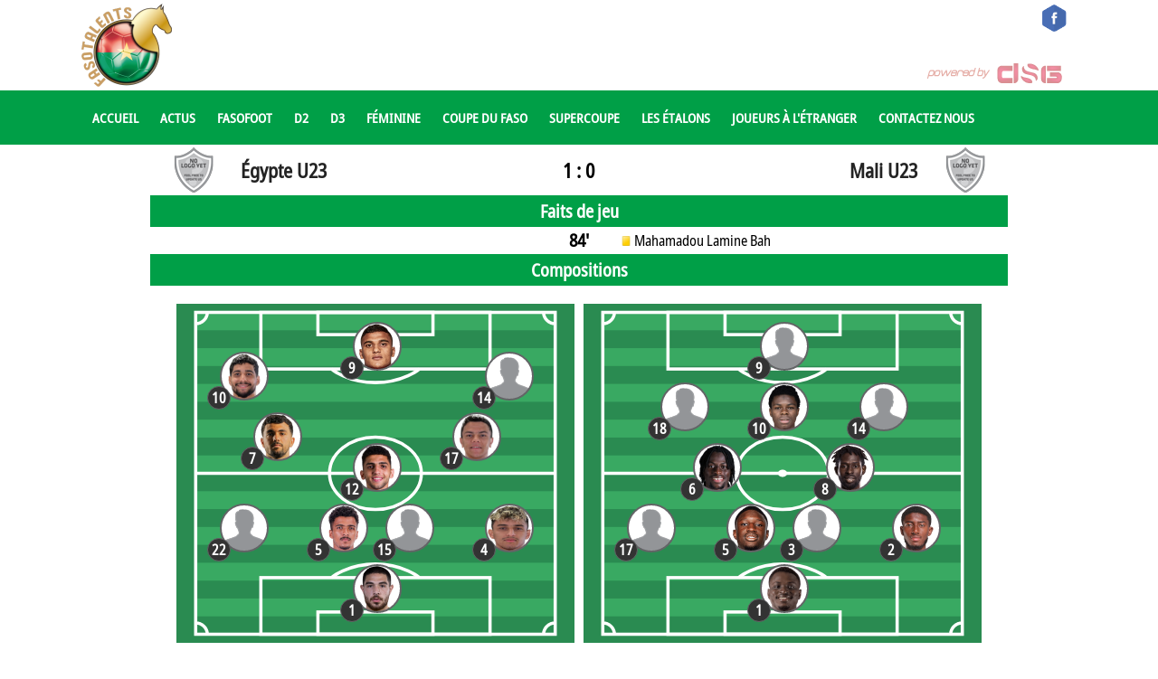

--- FILE ---
content_type: text/html;charset=utf-8;
request_url: https://www.fasotalents.com/match/2023-06-28/egypt-u23-vs-mali-u23/3012226/
body_size: 63295
content:
<!-- Global site tag (gtag.js) - Google Analytics -->
<script async src="https://www.googletagmanager.com/gtag/js?id=UA-133574762-1"></script>
<script>
  window.dataLayer = window.dataLayer || [];
  function gtag(){dataLayer.push(arguments);}
  gtag('js', new Date());

  gtag('config', 'UA-133574762-1');
</script>
<title>Fasotalents</title>
<meta name="description" content="">
<!--<meta http-equiv="refresh" content="45">-->
<meta name="viewport" content="width=device-width, initial-scale=1">
<link rel="shortcut icon" href="https://fasotalents.com/favicon.ico" />
<link rel="stylesheet" type="text/css" href="https://www.dsg-widgets.com/wl/css/gsa_main.css" />
<link rel="stylesheet" type="text/css" href="https://www.dsg-widgets.com/wl/css/main.css" />
<link rel="stylesheet" type="text/css" href="https://www.dsg-widgets.com/wl/css/gsa.css" />
<script type="text/javascript" src="https://www.dsg-widgets.com/wl/js/main.js"></script>
<script>
$(function() {
	$('.team_header').on('click', function() {
		var target = $(this).attr('id');
		if (target == 'lineup_b_header') {
			$('.lineup_row_a').hide();
			$('.lineup_row_b').show();
			$('.subs_row_a').hide();
			$('.subs_row_b').show();
			$('#lineup_a_header_name').css('font-weight','normal');
			$('#lineup_b_header_name').css('font-weight','bold');
		}
		else {
			$('.lineup_row_b').hide();
			$('.lineup_row_a').show();	
			$('.subs_row_b').hide();
			$('.subs_row_a').show();	
			$('#lineup_a_header_name').css('font-weight','bold');
			$('#lineup_b_header_name').css('font-weight','normal');			
		}
	});
	$('.formation_header').on('click', function() {
		var target = $(this).attr('id');
		if (target == 'formation_b_header') {
			$('#formation_a').hide();
			$('#formation_b').show();
			$('.lineup_row_a').hide();
			$('.lineup_row_b').show();
			$('.subs_row_a').hide();
			$('.subs_row_b').show();
			$('#lineup_a_header_name').css('font-weight','normal');
			$('#lineup_b_header_name').css('font-weight','bold');
		}
		else {
			$('#formation_a').show();
			$('#formation_b').hide();
			$('.lineup_row_b').hide();
			$('.lineup_row_a').show();	
			$('.subs_row_b').hide();
			$('.subs_row_a').show();			
			$('#lineup_a_header_name').css('font-weight','bold');
			$('#lineup_b_header_name').css('font-weight','normal');			
		}
	});
	$(window).resize(function() {
		if ($(window).width() > 916) {
			$('#formation_a,#formation_b').css('display','flex');			
		}
		else if ($(window).width() < 917) {
			$('#formation_b').css('display','none');			
		}
	});
	$('.team_sub_header').on('click', function() {
		var target = $(this).attr('id');
		if (target == 'subs_b_header') {
			$('.subs_row_a').hide();
			$('.subs_row_b').show();
			$('#subs_a_header_name').css('font-weight','normal');
			$('#subs_b_header_name').css('font-weight','bold');
		}
		else {
			$('.subs_row_b').hide();
			$('.subs_row_a').show();	
			$('#subs_a_header_name').css('font-weight','bold');
			$('#subs_b_header_name').css('font-weight','normal');			
		}
	});
	$('#event_show').on('click', function() {
		if ($('.stat_hide').hasClass('displayed')) {
			$('.stat_hide').css('display','none');
			$('.stat_hide').removeClass('displayed');
			$('#event_show').text('Show All');
		}
		else {
			$('.stat_hide').css('display','flex');
			$('.stat_hide').addClass('displayed');			
			$('#event_show').text('Hide');
		}
	});
	$('#event_show_resp').on('click', function() {
		if ($('.stat_hide_resp').hasClass('displayed')) {
			$('.stat_hide_resp').css('display','none');
			$('.stat_hide_resp').removeClass('displayed');
			$('#event_show_resp').text('Show All');
		}
		else {
			$('.stat_hide_resp').css('display','flex');
			$('.stat_hide_resp').addClass('displayed');			
			$('#event_show_resp').text('Hide');
		}
	});
	$(window).resize(function() {
		if ($(window).width() < 501) {
			$('.timeline_row').css('display','none');			
			$('.timeline_row_v2').css('display','block');
			if ($('.stat_hide_resp').hasClass('displayed')) { $('.stat_hide_resp').css('display','flex'); } else { $('.stat_hide_resp').css('display','none'); }
		}
		else {
			$('.timeline_row').css('display','block');
			if ($('.stat_hide').hasClass('displayed')) { $('.stat_hide').css('display','flex'); } else { $('.stat_hide').css('display','none'); }	
			$('.timeline_row_v2').css('display','none');
		}
		
	});
	
});
</script>
<style>
#match_header {
	width: 100%;
	height: 56px;
	line-height: 56px;
	color: black;
	font-weight: bold;
	font-size: 24px;
}
#match_header_logo_a, #match_header_logo_b {
	display: inline-block;
	width: 10%;
	height: 56px;
	line-height: 56px;
	background-position:center;
	background-repeat:no-repeat;	
	float: left;
}
#match_header_team_a, #match_header_team_b {
	display: inline-block;
	width: 30%;
	height: 56px;
	line-height: 56px;
	float: left;
	//color: white;
}
#match_header_team_a { padding-left: 5px; font-size: 22px; }
#match_header_team_b { padding-right: 5px; text-align: right; font-size: 22px; }
#match_header_result {
	display: inline-block;
	width: 20%;
	height: 56px;
	line-height: 56px;
	float: left;
	text-align: center;
	font-size: 22px;
}
@media screen AND (min-width: 801px) {
	.header_name_full { display: inline; } 
	.header_name_short { display: none; } 
}
@media screen AND (max-width: 800px) {
	.header_name_full { display: none; } 
	.header_name_short { display: inline; } 
	#match_header_logo_a, #match_header_logo_b { background-size: contain; }
}
@media screen AND (max-width: 500px) {
	.header_name_short { font-size: 3.5vw; }
	#match_header div#match_header_result { font-size: 4vw; }
}
.bas_scores {
	display: inline-block;
	text-align: center;
}

</style>

<style>
@font-face {
	font-family: 'notosans';
	src: url('https://dsg-images.com/fonts/NotoSans-Condensed.ttf');
}
*, .box .newsbox .teaser.list h2 {
	font-family: 'notosans' !important;
}
@font-face {
  font-family: 'fontello';
  src: url('//www.fasotalents.com/fontello.woff') format('woff');
  font-weight: normal;
  font-style: normal;
}
i {
	font-family: 'fontello';
}
body nav .inner_full .logo img { 
	   overflow: hidden;
    height: 60px;
}
body header .inner_full .logo img {
	width: 100px;
	height: 100px;
}
@media screen AND (max-width: 640px) {
	body header .inner_full .logo img {
		width: 50px;
		height: 50px;
		margin-top: 5px;
	}
}
nav li a {
	font-weight:bold;
}

.content:not(.meldung) table thead tr, 
.content:not(.meldung) table tbody .th, 
.box table th,
.box .topplayer .heading, .box .topstats .heading {
	background: #ef2729;
}
.aufmacher.spielerprofil .inner_full .player_container .player_band .number {
	color: #ef2729; 
}

@media screen AND (max-width: 960px) {
	nav .inner_full > ul > li > a {
		font-size: 15px;
	}
}
@media screen AND (max-width: 880px) {
	nav .inner_full > ul > li > a {
		font-size: 13px;
	}
}
@media screen AND (max-width: 760px) {
	nav .inner_full > ul > li > a {
		font-size: 11px;
	}
}
@media screen AND (max-width: 640px) {
	nav { position: sticky;	}
	.main.fixed, .main { padding-top: 0; }
}
nav .inner_full > ul > li {
	font-size: 15px;
}

nav,
footer,
.gsa_subheader_2,
.wl_subheader,
nav .grid > div > ul,
.content.meldung .social-bar,
.contentnav > li.active,
.box > h3, .content > h3, .box > .h3-heading, .content > .h3-heading, .box .vs .h3-heading, .content .vs .h3-heading {
	background: #009f47 !important;
}
.contentnav > li.active a {
	color: white !important;
}
nav .inner_full > ul > li .subnav {
	background: #009f47 !important;
	opacity: 0.95;
}
.contentnav {
	    border-bottom: 4px solid #009f47;
}
.box .newsbox .teaser.large h2,
.aufmacher .inner_full .current .heading  {
	background-color: #009f47 !important;
	opacity: 0.85;
}
nav .inner_full > ul > li > a:hover {
	color: #ef2729;
}
nav .inner_full > ul > li .subnav > ul > li a {
  color: white;
  text-decoration: none;
  display: block;
}
nav .inner_full > ul > li .subnav > ul > li a.active,
nav .inner_full > ul > li .subnav > ul > li a:hover {
  color: #ef2729;
}
.box .arrownav .smalltitle, 
.content .arrownav .smalltitle,
.box table th a, .box table td a {
	color: #000000;
}
</style>
<header style="padding-top: 0;">
<div class="grid">
<div class="inner_full">
<a href="//www.fasotalents.com" class="logo"><img src="//www.fasotalents.com/fasotalents.png" alt="DSG"/></a>

<div class="meta" style="position:absolute;right:10;">
<ul>
<li style="width:30px;"><a target="_blank" href="https://www.facebook.com/fasotalents/" style="margin-left: 0;"><img src="https://www.dsg-images.com/icons/facebook2.png" style="width:30px;height:30px;margin-top: 5px;"/></a></li>
</ul>
</div>
<div class="teams">
<div class="scrollcontent" style="margin-top: 20px;">
<div class="tpaging prev">
<i class="ico-arrow-full-le"></i>
</div>
<div class="tpaging next">
<i class="ico-arrow-full-ri"></i>
</div>

<ul></ul></div></div><div style="color: #ef2729;;font-weight:bold;font-size:24px;position:absolute;left:134px;top:55px;margin-top:5px;"></div><span class="poweredbydsg" style="margin-top:70px;margin-right:15px;"><a href="//datasportsgroup.com" target="_blank"><img src="//www.dsg-images.com/powered.png" alt="Data Sports Group Logo" title="powerd by Data Sports Group" /></a></span></div></div></header><div style="clear:both"></div><nav>
<div class="grid">
<div class="inner_full">
<a class="togglemenu" href="#"><i class="ico-toggle-menu"></i></a>
<ul style="overflow:hidden;">
<li class="hasChildren"><a href="//www.fasotalents.com/">Accueil</a></li><li class="hasChildren"><a href="//www.fasotalents.com/news-archive/">Actus</a></li><li class="hasChildren"><a href="//www.fasotalents.com/schedule/fasofoot-ligue-1-2025-2026/regular-season/132795/">Fasofoot</a></li><li class="hasChildren"><a href="//www.fasotalents.com/schedule/championnat-national-ligue-2-2025-2026/regular-season/132796/">D2</a></li><li class="hasChildren"><a href="//www.fasotalents.com/schedule/championnat-national-troisieme-division-2024-2025/ligue-des-hauts-bassins/120848/">D3</a></li><li class="hasChildren">
<a data-page-id="13">Féminine</a>
<div class="subnav">
<ul>

<li class="hasChildren" style="width: 300px;"><a href="//www.fasotalents.com/schedule/championnat-national-feminin-ligue-1-2025-2026/regular-season/135311/">Championnat National D1 Féminin</a></li><li class="hasChildren" style="width: 300px;"><a href="//www.fasotalents.com/schedule/championnat-national-feminin-ligue-2-2025-2026/regular-season/141117/">Championnat National D2 Féminin</a></li><li><a href="//www.fasotalents.com/competition/coupe-du-faso-feminine-2025/75655/">Coupe du Faso Féminine</a></li><li><a href="//www.fasotalents.com/competition/supercoupe-feminine-2023/68052/">Supercoupe Féminine</a></li></ul>
</div>
</li>
<li><a href="//www.fasotalents.com/competition/coupe-du-faso-2026/78053/">Coupe du Faso</a></li><li><a href="//www.fasotalents.com/competition/super-coupe-ajsb-2025/77396/">Supercoupe</a></li><li class="hasChildren">
<a data-page-id="13">Les Étalons</a>
<div class="subnav">
<ul>

<li><a href="//www.fasotalents.com/team/burkina-faso/1962/">Les Étalons</a></li><li><a href="//www.fasotalents.com/team/burkina-faso-u23/24196/">Les Étalons U23</a></li><li><a href="//www.fasotalents.com/team/burkina-faso-u20/24906/">Les Étalons U20</a></li><li><a href="//www.fasotalents.com/team/burkina-faso-u17/25617/">Les Étalons U17</a></li><li><a href="//www.fasotalents.com/team/burkina-faso/52035/">Les Étalons dames</a></li></ul>
</div>
</li>
<li class="hasChildren"><a href="//www.fasotalents.com/players-abroad/">Joueurs à l'étranger</a></li><li class="hasChildren"><a href="//www.fasotalents.com/contact-us/">Contactez nous</a></li></ul>
</div>
</div>
</nav><div id="body"><div id="match_header"><div id="match_header_logo_a" style="background-image:url('https://www.dsg-images.com/clubs/50x50/24206.png');" title="Club logo of Égypte U23" alt="Club logo of Égypte U23"></div><a href="http://www.fasotalents.com/team/egypt-u23/24206/"><b><div id="match_header_team_a"><span class="header_name_full">Égypte U23</span><span class="header_name_short">Égypte</span></div></b></a><div id="match_header_result" style="">1 : 0 </div><a href="http://www.fasotalents.com/team/mali-u23/24221/"><b><div id="match_header_team_b"><span class="header_name_full">Mali U23</span><span class="header_name_short">Mali U23</span></div></b></a><div id="match_header_logo_b" style="background-image:url('https://www.dsg-images.com/clubs/50x50/24221.png');" title="Club logo of Mali U23" alt="Club logo of Mali U23"></div></div><meta name="viewport" content="width=device-width, initial-scale=1">
<style>
.timeline_row, .timeline_row_v2{
	width: 100%;
	height: 30px;
	line-height: 30px;
    font-size: 16px;
}
.timeline_team_a {
	display: inline-block;
	width: 45%;
	min-height: 30px;
	line-height: 30px;
	background-size: contain;
	background-position:center;
	background-repeat:no-repeat;	
	float: left;
	text-align: right;
}
.timeline_team_b {
	display: inline-block;
	width: 45%;
	min-height: 30px;
	line-height: 30px;
	background-size: contain;
	background-position:center;
	background-repeat:no-repeat;	
	float: left;
	text-align: left;
}
.timeline_time {
	display: inline-block;
	width: 10%;
	min-height: 30px;
	line-height: 30px;
	float: left;
	text-align: center;
	font-weight: bold;
	font-size: 20px;
}
.timeline_etype {
	display: inline-block;
	width: 5%;
	min-height: 30px;
	line-height: 30px;
	float: left;
	text-align: center;
}

@media screen AND (min-width: 621px) {
	.d_v1 { display: inline; }
	.d_v2 { display: none; }
}
@media screen AND (max-width: 620px) { 
	.d_v1 { display: none; }
	.d_v2 { display: inline; }
	.team_a_1 {
		display: inline-block;
		width: 90%;
	}
	.team_b_1 {
		display: inline-block;
		width: 90%;
	}
	.team_a_2 {
		display: inline-block;
		width: 90%;
		float:right;
	}
	.team_b_2 {
		display: inline-block;
		width: 90%;
		float:left;
	}
}
@media screen AND (min-width: 501px) {
	.timeline_row { display:block; }
	.timeline_row_v2 { display:none; }
}
@media screen AND (max-width: 500px) {
	.timeline_row { display:none; }
	.timeline_row_v2 { display:block; }
	.text_span_1, .text_span_2, .text_span_3 { display: inline-block; float:left;width: 90%; }
}
.timeline_team_logo {
	display: inline-block;
	width: 10%;
	height: 25px;
	line-height: 25px;
	background-size: contain;
	background-position:center;
	background-repeat:no-repeat;	
	float: left;
	margin-top: 2.5px;
}
.timeline_team {
	display: inline-block;
	width: 75%;
	min-height: 30px;
	line-height: 30px;	
	float: left;
	text-align: left;
}
.timeline_time_v2 {
	display: inline-block;
	width: 15%;
	min-height: 30px;
	line-height: 30px;
	float: left;
	text-align: center;
	font-weight: bold;
}
.text_span_1 img, .text_span_2 img, .text_span_3 img { margin-right: 5px; }
.goaltypephrase {
	font-size: 13px;
	font-style: italic;
	padding: 0px 3px;
}
</style>
<div class="timeline_header gsa_subheader_2">Faits de jeu</div><div class="timeline_row"><div class="timeline_team_a"><span class="d_v1"> </span><span class="d_v2"> </span></div><div class="timeline_time">84'</div><div class="timeline_team_b"><span class="team_b_1"><img src="https://www.dsg-images.com/icons/events/yellow.png" title="Yellow Card icon (Soccer)" alt="Yellow Card icon (Soccer)"  style=""/> Mahamadou Lamine Bah</span> </div></div><div style="clear:both;"></div><meta name="viewport" content="width=device-width, initial-scale=1">
<script async src="https://analytics.eu.umami.is/script.js" data-website-id="c6187caf-1105-4831-8317-1afa6eba6ef2"></script>

<style>
.lineup_a {
	display: inline-block;
	width: 50%;	
	box-sizing: border-box;
	float: left;
}
.lineup_b {
	display: inline-block;
	width: 50%;
	box-sizing: border-box;
	//float: left;
	float: right;
}
.lineup_row {
	width: 100%;
	height: 40px;
	line-height: 40px;
	float: left;
	display : flex;
	align-items : center;
    font-size: 16px;
}
.lineup_row_shirt {
	width: 10%;
	display: inline-block;
	height: 35px;
	line-height: 35px;
	float: left;
	box-sizing: border-box;
	text-align: center;
	font-weight: bold;
	font-size: 19px;
}
.lineup_row_img {
	width: 15%;
	max-width:40px;
	display: inline-block;
	height: 40px;
	line-height: 40px;
	float: left;
	padding-left:5px;
}
.lineup_row_img img {
	width: 35px;
	height: 35px;
	float: left;
}
.lineup_row_name {
	width: 75%;
	display: inline-block;
	height: 35px;
	line-height: 35px;
	float: left;
	box-sizing: border-box;
	padding-left: 3px;
}
.team_header, .formation_header {
	width: 50%;
	height: 40px;
	line-height: 40px;
	float: left;
	display : flex;
	align-items : center;
	background-color: #c3c5c5;
	cursor: pointer;
}

#lineup_a_header_logo {
	display: inline-block;
	width: 10%;
	height: 30px;
	line-height: 30px;
	background-size: contain;
	background-position:center;
	background-repeat:no-repeat;	
	float: left;
}
#lineup_a_header_name {
	display: inline-block;
	width: 90%;
	height: 30px;
	line-height: 30px;
	float: left;
	font-weight: bold;
	box-sizing: border-box;
	padding-left: 5px;
}
#lineup_b_header_name {
	display: inline-block;
	width: 90%;
	height: 30px;
	line-height: 30px;
	float: left;
	box-sizing: border-box;
	padding-left: 5px;
}

@media screen AND (min-width: 551px) {
	.team_header { display: none; }
}
@media screen AND (max-width: 550px) {
	.lineup_a, .lineup_b { width: 100%; }
	.lineup_row_b { display: none; }
}



#formation_a, #formation_b {
	display:inline-block;
	margin-bottom:10px;
	width:450px;
	display:flex;
	justify-content:center;
}

@media screen AND (min-width: 917px) {
	.formation_header { display: none; }
}
@media screen AND (max-width: 916px) {
	#formation_b { display: none; }
}

@media screen AND (max-width: 450px) {
	#formation_a,#formation_b,.formation_a,.formation_b { width:100%; }
}
.block_overlay {
	
	background: -moz-linear-gradient(top, rgba(0,0,0,0) 0%, rgba(255,255,255,1) 100%); /* FF3.6-15 */
	background: -webkit-linear-gradient(top, rgba(0,0,0,0) 0%,rgba(255,255,255,1) 100%); /* Chrome10-25,Safari5.1-6 */
	background: linear-gradient(to bottom, rgba(0,0,0,0) 0%,rgba(255,255,255,1) 100%); /* W3C, IE10+, FF16+, Chrome26+, Opera12+, Safari7+ */
	filter: progid:DXImageTransform.Microsoft.gradient( startColorstr='#00000000', endColorstr='#a6000000',GradientType=0 ); /* IE6-9 */
	height: 120px;
	width: 100%;
	z-index: 9999;
	position: absolute;
}


</style>
<script>
var a = $(window).width();
document.cookie = "width="+a;
</script>

<div class="lineup_header gsa_subheader_2">Compositions</div><div class="formation_a_header formation_header" id="formation_a_header"><div id="lineup_a_header_logo" style="background-image:url('//www.dsg-images.com/clubs/50x50/24206.png');" title="Club logo of Égypte U23" alt="Club logo of Égypte U23"></div><div id="lineup_a_header_name"><span class="name_full">Égypte U23</span><span class="name_short">Egypt U23</span></div></div><div class="formation_b_header formation_header"  id="formation_b_header"><div id="lineup_a_header_logo" style="background-image:url('//www.dsg-images.com/clubs/50x50/24221.png');" title="Club logo of Mali U23" alt="Club logo of Mali U23"></div><div id="lineup_b_header_name"><span class="name_full">Mali U23</span><span class="name_short">Mali U23</span></div></div><div id="formation" style="width:100%;min-height:375px;float:left;margin:20px 0px;display:flex;justify-content:center;flex-flow: wrap row;"><div id="formation_a"><span class="formation_a" style="width:440px;height:375px;background-image:url('https://dsg-images.com/pitch1.svg');background-position:center;background-repeat:no-repeat;position: relative;display:block;display:table-cell;background-size: 100% 375px;"><div style="width:54px;height:54px;right:68.5%;bottom:201px;position:absolute;display:block;-webkit-border-radius: 27px;-moz-border-radius: 27px;border-radius: 27px;text-align:center;padding-top: 14px;font-weight:bold;border:2px solid #636466;background-color: white;background-image:url('https://dsg-images.com/players/50x50/321195.png');background-position:center;background-repeat:no-repeat;"></div><div style="width:26px;height:26px;right:78%;bottom:191px;position:absolute;display:block;-webkit-border-radius: 13px;-moz-border-radius: 13px;border-radius: 13px;text-align:center;padding-top: 1px;font-weight:bold;border:1px solid #636466;background-color: #333333;color:white;">7</div><div style="width:54px;height:54px;right:76.833333333333%;bottom:268px;position:absolute;display:block;-webkit-border-radius: 27px;-moz-border-radius: 27px;border-radius: 27px;text-align:center;padding-top: 14px;font-weight:bold;border:2px solid #636466;background-color: white;background-image:url('https://dsg-images.com/players/50x50/323920.png');background-position:center;background-repeat:no-repeat;"></div><div style="width:26px;height:26px;right:86.333333333333%;bottom:258px;position:absolute;display:block;-webkit-border-radius: 13px;-moz-border-radius: 13px;border-radius: 13px;text-align:center;padding-top: 1px;font-weight:bold;border:1px solid #636466;background-color: #333333;color:white;">10</div><div style="width:54px;height:54px;right:18.5%;bottom:201px;position:absolute;display:block;-webkit-border-radius: 27px;-moz-border-radius: 27px;border-radius: 27px;text-align:center;padding-top: 14px;font-weight:bold;border:2px solid #636466;background-color: white;background-image:url('https://dsg-images.com/players/50x50/373713.png');background-position:center;background-repeat:no-repeat;"></div><div style="width:26px;height:26px;right:28%;bottom:191px;position:absolute;display:block;-webkit-border-radius: 13px;-moz-border-radius: 13px;border-radius: 13px;text-align:center;padding-top: 1px;font-weight:bold;border:1px solid #636466;background-color: #333333;color:white;">17</div><div style="width:54px;height:54px;right:10.166666666667%;bottom:100.5px;position:absolute;display:block;-webkit-border-radius: 27px;-moz-border-radius: 27px;border-radius: 27px;text-align:center;padding-top: 14px;font-weight:bold;border:2px solid #636466;background-color: white;background-image:url('https://dsg-images.com/players/50x50/374722.png');background-position:center;background-repeat:no-repeat;"></div><div style="width:26px;height:26px;right:19.666666666667%;bottom:90.5px;position:absolute;display:block;-webkit-border-radius: 13px;-moz-border-radius: 13px;border-radius: 13px;text-align:center;padding-top: 1px;font-weight:bold;border:1px solid #636466;background-color: #333333;color:white;">4</div><div style="width:54px;height:54px;right:43.5%;bottom:301.5px;position:absolute;display:block;-webkit-border-radius: 27px;-moz-border-radius: 27px;border-radius: 27px;text-align:center;padding-top: 14px;font-weight:bold;border:2px solid #636466;background-color: white;background-image:url('https://dsg-images.com/players/50x50/410111.png');background-position:center;background-repeat:no-repeat;"></div><div style="width:26px;height:26px;right:53%;bottom:291.5px;position:absolute;display:block;-webkit-border-radius: 13px;-moz-border-radius: 13px;border-radius: 13px;text-align:center;padding-top: 1px;font-weight:bold;border:1px solid #636466;background-color: #333333;color:white;">9</div><div style="width:54px;height:54px;right:76.833333333333%;bottom:100.5px;position:absolute;display:block;-webkit-border-radius: 27px;-moz-border-radius: 27px;border-radius: 27px;text-align:center;padding-top: 14px;font-weight:bold;border:2px solid #636466;background-color: white;background-image:url('https://dsg-images.com/players/50x50/411899.png');background-position:center;background-repeat:no-repeat;"></div><div style="width:26px;height:26px;right:86.333333333333%;bottom:90.5px;position:absolute;display:block;-webkit-border-radius: 13px;-moz-border-radius: 13px;border-radius: 13px;text-align:center;padding-top: 1px;font-weight:bold;border:1px solid #636466;background-color: #333333;color:white;">22</div><div style="width:54px;height:54px;right:51.833333333333%;bottom:100.5px;position:absolute;display:block;-webkit-border-radius: 27px;-moz-border-radius: 27px;border-radius: 27px;text-align:center;padding-top: 14px;font-weight:bold;border:2px solid #636466;background-color: white;background-image:url('https://dsg-images.com/players/50x50/412835.png');background-position:center;background-repeat:no-repeat;"></div><div style="width:26px;height:26px;right:61.333333333333%;bottom:90.5px;position:absolute;display:block;-webkit-border-radius: 13px;-moz-border-radius: 13px;border-radius: 13px;text-align:center;padding-top: 1px;font-weight:bold;border:1px solid #636466;background-color: #333333;color:white;">5</div><div style="width:54px;height:54px;right:43.5%;bottom:167.5px;position:absolute;display:block;-webkit-border-radius: 27px;-moz-border-radius: 27px;border-radius: 27px;text-align:center;padding-top: 14px;font-weight:bold;border:2px solid #636466;background-color: white;background-image:url('https://dsg-images.com/players/50x50/441603.png');background-position:center;background-repeat:no-repeat;"></div><div style="width:26px;height:26px;right:53%;bottom:157.5px;position:absolute;display:block;-webkit-border-radius: 13px;-moz-border-radius: 13px;border-radius: 13px;text-align:center;padding-top: 1px;font-weight:bold;border:1px solid #636466;background-color: #333333;color:white;">12</div><div style="width:54px;height:54px;right:43.5%;bottom:33.5px;position:absolute;display:block;-webkit-border-radius: 27px;-moz-border-radius: 27px;border-radius: 27px;text-align:center;padding-top: 14px;font-weight:bold;border:2px solid #636466;background-color: white;background-image:url('https://dsg-images.com/players/50x50/505756.png');background-position:center;background-repeat:no-repeat;"></div><div style="width:26px;height:26px;right:53%;bottom:23.5px;position:absolute;display:block;-webkit-border-radius: 13px;-moz-border-radius: 13px;border-radius: 13px;text-align:center;padding-top: 1px;font-weight:bold;border:1px solid #636466;background-color: #333333;color:white;">1</div><div style="width:54px;height:54px;right:10.166666666667%;bottom:268px;position:absolute;display:block;-webkit-border-radius: 27px;-moz-border-radius: 27px;border-radius: 27px;text-align:center;padding-top: 14px;font-weight:bold;border:2px solid #636466;background-color: white;background-image:url('https://dsg-images.com/players/50x50/7749507.png');background-position:center;background-repeat:no-repeat;"></div><div style="width:26px;height:26px;right:19.666666666667%;bottom:258px;position:absolute;display:block;-webkit-border-radius: 13px;-moz-border-radius: 13px;border-radius: 13px;text-align:center;padding-top: 1px;font-weight:bold;border:1px solid #636466;background-color: #333333;color:white;">14</div><div style="width:54px;height:54px;right:35.166666666667%;bottom:100.5px;position:absolute;display:block;-webkit-border-radius: 27px;-moz-border-radius: 27px;border-radius: 27px;text-align:center;padding-top: 14px;font-weight:bold;border:2px solid #636466;background-color: white;background-image:url('https://dsg-images.com/players/50x50/7751627.png');background-position:center;background-repeat:no-repeat;"></div><div style="width:26px;height:26px;right:44.666666666667%;bottom:90.5px;position:absolute;display:block;-webkit-border-radius: 13px;-moz-border-radius: 13px;border-radius: 13px;text-align:center;padding-top: 1px;font-weight:bold;border:1px solid #636466;background-color: #333333;color:white;">15</div></span></div><div id="formation_b"><span class="formation_b" style="width:440px;height:375px;background-image:url('https://dsg-images.com/pitch1.svg');background-position:center;background-repeat:no-repeat;position: relative;display:block;display:table-cell;background-size: 100% 375px;"><div style="width:54px;height:54px;right:26.833333333333%;bottom:167.5px;position:absolute;display:block;-webkit-border-radius: 27px;-moz-border-radius: 27px;border-radius: 27px;text-align:center;padding-top: 14px;font-weight:bold;border:2px solid #636466;background-color: white;background-image:url('https://dsg-images.com/players/50x50/304327.png');background-position:center;background-repeat:no-repeat;"></div><div style="width:26px;height:26px;right:36.333333333333%;bottom:157.5px;position:absolute;display:block;-webkit-border-radius: 13px;-moz-border-radius: 13px;border-radius: 13px;text-align:center;padding-top: 1px;font-weight:bold;border:1px solid #636466;background-color: #333333;color:white;">8</div><div style="width:54px;height:54px;right:51.833333333333%;bottom:100.5px;position:absolute;display:block;-webkit-border-radius: 27px;-moz-border-radius: 27px;border-radius: 27px;text-align:center;padding-top: 14px;font-weight:bold;border:2px solid #636466;background-color: white;background-image:url('https://dsg-images.com/players/50x50/331132.png');background-position:center;background-repeat:no-repeat;"></div><div style="width:26px;height:26px;right:61.333333333333%;bottom:90.5px;position:absolute;display:block;-webkit-border-radius: 13px;-moz-border-radius: 13px;border-radius: 13px;text-align:center;padding-top: 1px;font-weight:bold;border:1px solid #636466;background-color: #333333;color:white;">5</div><div style="width:54px;height:54px;right:10.166666666667%;bottom:100.5px;position:absolute;display:block;-webkit-border-radius: 27px;-moz-border-radius: 27px;border-radius: 27px;text-align:center;padding-top: 14px;font-weight:bold;border:2px solid #636466;background-color: white;background-image:url('https://dsg-images.com/players/50x50/335195.png');background-position:center;background-repeat:no-repeat;"></div><div style="width:26px;height:26px;right:19.666666666667%;bottom:90.5px;position:absolute;display:block;-webkit-border-radius: 13px;-moz-border-radius: 13px;border-radius: 13px;text-align:center;padding-top: 1px;font-weight:bold;border:1px solid #636466;background-color: #333333;color:white;">2</div><div style="width:54px;height:54px;right:43.5%;bottom:234.5px;position:absolute;display:block;-webkit-border-radius: 27px;-moz-border-radius: 27px;border-radius: 27px;text-align:center;padding-top: 14px;font-weight:bold;border:2px solid #636466;background-color: white;background-image:url('https://dsg-images.com/players/50x50/417928.png');background-position:center;background-repeat:no-repeat;"></div><div style="width:26px;height:26px;right:53%;bottom:224.5px;position:absolute;display:block;-webkit-border-radius: 13px;-moz-border-radius: 13px;border-radius: 13px;text-align:center;padding-top: 1px;font-weight:bold;border:1px solid #636466;background-color: #333333;color:white;">10</div><div style="width:54px;height:54px;right:60.166666666667%;bottom:167.5px;position:absolute;display:block;-webkit-border-radius: 27px;-moz-border-radius: 27px;border-radius: 27px;text-align:center;padding-top: 14px;font-weight:bold;border:2px solid #636466;background-color: white;background-image:url('https://dsg-images.com/players/50x50/442369.png');background-position:center;background-repeat:no-repeat;"></div><div style="width:26px;height:26px;right:69.666666666667%;bottom:157.5px;position:absolute;display:block;-webkit-border-radius: 13px;-moz-border-radius: 13px;border-radius: 13px;text-align:center;padding-top: 1px;font-weight:bold;border:1px solid #636466;background-color: #333333;color:white;">6</div><div style="width:54px;height:54px;right:18.5%;bottom:234.5px;position:absolute;display:block;-webkit-border-radius: 27px;-moz-border-radius: 27px;border-radius: 27px;text-align:center;padding-top: 14px;font-weight:bold;border:2px solid #636466;background-color: white;background-image:url('https://dsg-images.com/players/50x50/454174.png');background-position:center;background-repeat:no-repeat;"></div><div style="width:26px;height:26px;right:28%;bottom:224.5px;position:absolute;display:block;-webkit-border-radius: 13px;-moz-border-radius: 13px;border-radius: 13px;text-align:center;padding-top: 1px;font-weight:bold;border:1px solid #636466;background-color: #333333;color:white;">14</div><div style="width:54px;height:54px;right:43.5%;bottom:301.5px;position:absolute;display:block;-webkit-border-radius: 27px;-moz-border-radius: 27px;border-radius: 27px;text-align:center;padding-top: 14px;font-weight:bold;border:2px solid #636466;background-color: white;background-image:url('https://dsg-images.com/players/50x50/535600.png');background-position:center;background-repeat:no-repeat;"></div><div style="width:26px;height:26px;right:53%;bottom:291.5px;position:absolute;display:block;-webkit-border-radius: 13px;-moz-border-radius: 13px;border-radius: 13px;text-align:center;padding-top: 1px;font-weight:bold;border:1px solid #636466;background-color: #333333;color:white;">9</div><div style="width:54px;height:54px;right:76.833333333333%;bottom:100.5px;position:absolute;display:block;-webkit-border-radius: 27px;-moz-border-radius: 27px;border-radius: 27px;text-align:center;padding-top: 14px;font-weight:bold;border:2px solid #636466;background-color: white;background-image:url('https://dsg-images.com/players/50x50/553019.png');background-position:center;background-repeat:no-repeat;"></div><div style="width:26px;height:26px;right:86.333333333333%;bottom:90.5px;position:absolute;display:block;-webkit-border-radius: 13px;-moz-border-radius: 13px;border-radius: 13px;text-align:center;padding-top: 1px;font-weight:bold;border:1px solid #636466;background-color: #333333;color:white;">17</div><div style="width:54px;height:54px;right:68.5%;bottom:234.5px;position:absolute;display:block;-webkit-border-radius: 27px;-moz-border-radius: 27px;border-radius: 27px;text-align:center;padding-top: 14px;font-weight:bold;border:2px solid #636466;background-color: white;background-image:url('https://dsg-images.com/players/50x50/555838.png');background-position:center;background-repeat:no-repeat;"></div><div style="width:26px;height:26px;right:78%;bottom:224.5px;position:absolute;display:block;-webkit-border-radius: 13px;-moz-border-radius: 13px;border-radius: 13px;text-align:center;padding-top: 1px;font-weight:bold;border:1px solid #636466;background-color: #333333;color:white;">18</div><div style="width:54px;height:54px;right:35.166666666667%;bottom:100.5px;position:absolute;display:block;-webkit-border-radius: 27px;-moz-border-radius: 27px;border-radius: 27px;text-align:center;padding-top: 14px;font-weight:bold;border:2px solid #636466;background-color: white;background-image:url('https://dsg-images.com/players/50x50/566585.png');background-position:center;background-repeat:no-repeat;"></div><div style="width:26px;height:26px;right:44.666666666667%;bottom:90.5px;position:absolute;display:block;-webkit-border-radius: 13px;-moz-border-radius: 13px;border-radius: 13px;text-align:center;padding-top: 1px;font-weight:bold;border:1px solid #636466;background-color: #333333;color:white;">3</div><div style="width:54px;height:54px;right:43.5%;bottom:33.5px;position:absolute;display:block;-webkit-border-radius: 27px;-moz-border-radius: 27px;border-radius: 27px;text-align:center;padding-top: 14px;font-weight:bold;border:2px solid #636466;background-color: white;background-image:url('https://dsg-images.com/players/50x50/7810374.png');background-position:center;background-repeat:no-repeat;"></div><div style="width:26px;height:26px;right:53%;bottom:23.5px;position:absolute;display:block;-webkit-border-radius: 13px;-moz-border-radius: 13px;border-radius: 13px;text-align:center;padding-top: 1px;font-weight:bold;border:1px solid #636466;background-color: #333333;color:white;">1</div></span></div></div><script>
				$(function() {
					$('.team_header').css('display', 'none');
					$('.team_sub_header').css('display', 'none');
				});
			  </script><div class="lineup_a_header team_header" id="lineup_a_header"><div id="lineup_a_header_logo" style="background-image:url('//www.dsg-images.com/clubs/50x50/24206.png');" title="Club logo of Égypte U23" alt="Club logo of Égypte U23"></div><div id="lineup_a_header_name"><span class="name_full">Égypte U23</span><span class="name_short">Egypt U23</span></div></div><div class="lineup_b_header team_header"  id="lineup_b_header"><div id="lineup_a_header_logo" style="background-image:url('//www.dsg-images.com/clubs/50x50/24221.png');" title="Club logo of Mali U23" alt="Club logo of Mali U23"></div><div id="lineup_b_header_name"><span class="name_full">Mali U23</span><span class="name_short">Mali U23</span></div></div><div class="lineup_a"><a href="https://www.fasotalents.com/people/soccer/hamza-alaa/505756/"><div class="lineup_row lineup_row_a" style=""><div class="lineup_row_shirt">1</div><div class="lineup_row_img"><img src="//dsg-images.com/players/50x50/505756.png" title="Player picture of Hamza Alaa" alt="Player picture of Hamza Alaa"/></div><div class="lineup_row_name">Hamza Alaa </div></div></a><a href="https://www.fasotalents.com/people/soccer/ahmed-eid/374722/"><div class="lineup_row lineup_row_a" style=""><div class="lineup_row_shirt">4</div><div class="lineup_row_img"><img src="//dsg-images.com/players/50x50/374722.png" title="Player picture of Ahmed Eid" alt="Player picture of Ahmed Eid"/></div><div class="lineup_row_name">Ahmed Eid </div></div></a><a href="https://www.fasotalents.com/people/soccer/hossam-abdelmegeed/412835/"><div class="lineup_row lineup_row_a" style=""><div class="lineup_row_shirt">5</div><div class="lineup_row_img"><img src="//dsg-images.com/players/50x50/412835.png" title="Player picture of Hossam Abdelmegeed" alt="Player picture of Hossam Abdelmegeed"/></div><div class="lineup_row_name">Hossam Abdelmegeed </div></div></a><a href="https://www.fasotalents.com/people/soccer/mohamed-tarek/7751627/"><div class="lineup_row lineup_row_a" style=""><div class="lineup_row_shirt">15</div><div class="lineup_row_img"><img src="//dsg-images.com/players/50x50/7751627.png" title="Player picture of Mohamed Tarek" alt="Player picture of Mohamed Tarek"/></div><div class="lineup_row_name">Mohamed Tarek </div></div></a><a href="https://www.fasotalents.com/people/soccer/hatem-sokar/411899/"><div class="lineup_row lineup_row_a" style=""><div class="lineup_row_shirt">22</div><div class="lineup_row_img"><img src="//dsg-images.com/players/50x50/411899.png" title="Player picture of Hatem Sokar" alt="Player picture of Hatem Sokar"/></div><div class="lineup_row_name">Hatem Sokar </div></div></a><a href="https://www.fasotalents.com/people/soccer/mahmoud-saber/321195/"><div class="lineup_row lineup_row_a" style=""><div class="lineup_row_shirt">7</div><div class="lineup_row_img"><img src="//dsg-images.com/players/50x50/321195.png" title="Player picture of Mahmoud Saber" alt="Player picture of Mahmoud Saber"/></div><div class="lineup_row_name">Mahmoud Saber </div></div></a><a href="https://www.fasotalents.com/people/soccer/ibrahim-adel/323920/"><div class="lineup_row lineup_row_a" style=""><div class="lineup_row_shirt">10</div><div class="lineup_row_img"><img src="//dsg-images.com/players/50x50/323920.png" title="Player picture of Ibrahim Adel" alt="Player picture of Ibrahim Adel"/></div><div class="lineup_row_name">Ibrahim Adel <img src="//www.dsg-images.com/icons/events/captain.png"></div></div></a><a href="https://www.fasotalents.com/people/soccer/ahmed-nabil-koka/441603/"><div class="lineup_row lineup_row_a" style=""><div class="lineup_row_shirt">12</div><div class="lineup_row_img"><img src="//dsg-images.com/players/50x50/441603.png" title="Player picture of Ahmed Nabil Koka" alt="Player picture of Ahmed Nabil Koka"/></div><div class="lineup_row_name">Ahmed Nabil Koka </div></div></a><a href="https://www.fasotalents.com/people/soccer/ahmed-atef/7749507/"><div class="lineup_row lineup_row_a" style=""><div class="lineup_row_shirt">14</div><div class="lineup_row_img"><img src="//dsg-images.com/players/50x50/7749507.png" title="Player picture of Ahmed Atef" alt="Player picture of Ahmed Atef"/></div><div class="lineup_row_name">Ahmed Atef </div></div></a><a href="https://www.fasotalents.com/people/soccer/mohamed-shehata/373713/"><div class="lineup_row lineup_row_a" style=""><div class="lineup_row_shirt">17</div><div class="lineup_row_img"><img src="//dsg-images.com/players/50x50/373713.png" title="Player picture of Mohamed Shehata" alt="Player picture of Mohamed Shehata"/></div><div class="lineup_row_name">Mohamed Shehata </div></div></a><a href="https://www.fasotalents.com/people/soccer/osama-faisal/410111/"><div class="lineup_row lineup_row_a" style=""><div class="lineup_row_shirt">9</div><div class="lineup_row_img"><img src="//dsg-images.com/players/50x50/410111.png" title="Player picture of Osama Faisal" alt="Player picture of Osama Faisal"/></div><div class="lineup_row_name">Osama Faisal </div></div></a></div><div class="lineup_b"><a href="//www.fasotalents.com/people/soccer/lassine-diarra/7810374/"><div class="lineup_row lineup_row_b" style=""><div class="lineup_row_shirt">1</div><div class="lineup_row_img"><img src="//dsg-images.com/players/50x50/7810374.png" title="Player picture of Lassine Diarra" alt="Player picture of Lassine Diarra"/></div><div class="lineup_row_name">Lassine Diarra </div></div></a><a href="//www.fasotalents.com/people/soccer/fode-doucoure/335195/"><div class="lineup_row lineup_row_b" style=""><div class="lineup_row_shirt">2</div><div class="lineup_row_img"><img src="//dsg-images.com/players/50x50/335195.png" title="Player picture of Fodé Doucouré" alt="Player picture of Fodé Doucouré"/></div><div class="lineup_row_name">Fodé Doucouré </div></div></a><a href="//www.fasotalents.com/people/soccer/hamidou-diallo/566585/"><div class="lineup_row lineup_row_b" style=""><div class="lineup_row_shirt">3</div><div class="lineup_row_img"><img src="//dsg-images.com/players/50x50/566585.png" title="Player picture of Hamidou Diallo" alt="Player picture of Hamidou Diallo"/></div><div class="lineup_row_name">Hamidou Diallo </div></div></a><a href="//www.fasotalents.com/people/soccer/ibrahima-cisse/331132/"><div class="lineup_row lineup_row_b" style=""><div class="lineup_row_shirt">5</div><div class="lineup_row_img"><img src="//dsg-images.com/players/50x50/331132.png" title="Player picture of Ibrahima Cissé" alt="Player picture of Ibrahima Cissé"/></div><div class="lineup_row_name">Ibrahima Cissé </div></div></a><a href="//www.fasotalents.com/people/soccer/ahmed-diomande/553019/"><div class="lineup_row lineup_row_b" style=""><div class="lineup_row_shirt">17</div><div class="lineup_row_img"><img src="//dsg-images.com/players/50x50/553019.png" title="Player picture of Ahmed Diomandé" alt="Player picture of Ahmed Diomandé"/></div><div class="lineup_row_name">Ahmed Diomandé </div></div></a><a href="//www.fasotalents.com/people/soccer/mamady-diambou/442369/"><div class="lineup_row lineup_row_b" style=""><div class="lineup_row_shirt">6</div><div class="lineup_row_img"><img src="//dsg-images.com/players/50x50/442369.png" title="Player picture of Mamady Diambou" alt="Player picture of Mamady Diambou"/></div><div class="lineup_row_name">Mamady Diambou </div></div></a><a href="//www.fasotalents.com/people/soccer/boubacar-traore/304327/"><div class="lineup_row lineup_row_b" style=""><div class="lineup_row_shirt">8</div><div class="lineup_row_img"><img src="//dsg-images.com/players/50x50/304327.png" title="Player picture of Boubacar Traoré" alt="Player picture of Boubacar Traoré"/></div><div class="lineup_row_name">Boubacar Traoré <img src="//www.dsg-images.com/icons/events/captain.png"></div></div></a><a href="//www.fasotalents.com/people/soccer/mamadou-sangare/417928/"><div class="lineup_row lineup_row_b" style=""><div class="lineup_row_shirt">10</div><div class="lineup_row_img"><img src="//dsg-images.com/players/50x50/417928.png" title="Player picture of Mamadou Sangaré" alt="Player picture of Mamadou Sangaré"/></div><div class="lineup_row_name">Mamadou Sangaré </div></div></a><a href="//www.fasotalents.com/people/soccer/cheickna-doumbia/535600/"><div class="lineup_row lineup_row_b" style=""><div class="lineup_row_shirt">9</div><div class="lineup_row_img"><img src="//dsg-images.com/players/50x50/535600.png" title="Player picture of Cheickna Doumbia" alt="Player picture of Cheickna Doumbia"/></div><div class="lineup_row_name">Cheickna Doumbia </div></div></a><a href="//www.fasotalents.com/people/soccer/ladji-malle/454174/"><div class="lineup_row lineup_row_b" style=""><div class="lineup_row_shirt">14</div><div class="lineup_row_img"><img src="//dsg-images.com/players/50x50/454174.png" title="Player picture of Ladji Mallé" alt="Player picture of Ladji Mallé"/></div><div class="lineup_row_name">Ladji Mallé </div></div></a><a href="//www.fasotalents.com/people/soccer/cheickna-diakite/555838/"><div class="lineup_row lineup_row_b" style=""><div class="lineup_row_shirt">18</div><div class="lineup_row_img"><img src="//dsg-images.com/players/50x50/555838.png" title="Player picture of Cheickna Diakité" alt="Player picture of Cheickna Diakité"/></div><div class="lineup_row_name">Cheickna Diakité </div></div></a></div><meta name="viewport" content="width=device-width, initial-scale=1">
<script async src="https://analytics.eu.umami.is/script.js" data-website-id="c6187caf-1105-4831-8317-1afa6eba6ef2"></script>
<style>
.subs_a {
	display: inline-block;
	width: 50%;	
	box-sizing: border-box;
	float: left;
}
.subs_b {
	display: inline-block;
	width: 50%;
	box-sizing: border-box;
	float: right;
}
.subs_row {
	width: 100%;
	height: 40px;
	line-height: 40px;
	float: left;
	display : flex;
	align-items : center;
    font-size: 16px;
}
.subs_row_shirt {
	width: 10%;
	display: inline-block;
	height: 35px;
	line-height: 35px;
	float: left;
	box-sizing: border-box;
	//padding-left: 3px;
	text-align: center;
	font-weight: bold;
	font-size: 22px;
}
.subs_row_img {
	width: 15%;
	max-width:40px;
	display: inline-block;
	height: 40px;
	line-height: 40px;
	float: left;
}
.subs_row_img img {
	width: 35px;
	height: 35px;
	float: left;
}
.subs_row_name {
	width: 75%;
	display: inline-block;
	height: 35px;
	line-height: 35px;
	float: left;
	box-sizing: border-box;
	padding-left: 3px;
}
.team_sub_header {
	width: 50%;
	height: 40px;
	line-height: 40px;
	float: left;
	display : flex;
	align-items : center;
	background-color: #c3c5c5;
	cursor: pointer;
}
#subs_a_header_logo {
	display: inline-block;
	width: 10%;
	height: 30px;
	line-height: 30px;
	background-size: contain;
	background-position:center;
	background-repeat:no-repeat;	
	float: left;
	//margin-top: 5px;
}
#subs_a_header_name {
	display: inline-block;
	width: 90%;
	height: 30px;
	line-height: 30px;
	float: left;
	font-weight: bold;
	box-sizing: border-box;
	padding-left: 5px;
}
#subs_b_header_name {
	display: inline-block;
	width: 90%;
	height: 30px;
	line-height: 30px;
	float: left;
	box-sizing: border-box;
	padding-left: 5px;
}

@media screen AND (min-width: 551px) {
	.team_sub_header { display: none; }
}
@media screen AND (max-width: 550px) {
	.subs_a, .subs_b { width: 100%; }
	.subs_row_b { display: none; }
}

</style>
<div class="subs_header gsa_subheader_2">Remplaçants</div><div class="subs_a"><a href="//www.fasotalents.com/people/mohamed-seha/7837724/"><div class="subs_row subs_row_a"><div class="subs_row_shirt">13</div><div class="subs_row_img"><img src="//dsg-images.com/players/50x50/7837724.png" title="Player picture of Mohamed Seha" alt="Player picture of Mohamed Seha"/></div><div class="subs_row_name">Mohamed Seha</div></div></a><a href="//www.fasotalents.com/people/omar-fayed/7798781/"><div class="subs_row subs_row_a"><div class="subs_row_shirt">2</div><div class="subs_row_img"><img src="//dsg-images.com/players/50x50/7798781.png" title="Player picture of Omar Fayed" alt="Player picture of Omar Fayed"/></div><div class="subs_row_name">Omar Fayed</div></div></a><a href="//www.fasotalents.com/people/mohamed-el-maghraby/7747897/"><div class="subs_row subs_row_a"><div class="subs_row_shirt">3</div><div class="subs_row_img"><img src="//dsg-images.com/players/50x50/7747897.png" title="Player picture of Mohamed El Maghraby" alt="Player picture of Mohamed El Maghraby"/></div><div class="subs_row_name">Mohamed El Maghraby</div></div></a><a href="//www.fasotalents.com/people/mohamed-ashraf/7747902/"><div class="subs_row subs_row_a"><div class="subs_row_shirt">21</div><div class="subs_row_img"><img src="//dsg-images.com/players/50x50/7747902.png" title="Player picture of Mohamed Ashraf" alt="Player picture of Mohamed Ashraf"/></div><div class="subs_row_name">Mohamed Ashraf</div></div></a><a href="//www.fasotalents.com/people/mahmoud-gehad/7731640/"><div class="subs_row subs_row_a"><div class="subs_row_shirt">6</div><div class="subs_row_img"><img src="//dsg-images.com/players/50x50/7731640.png" title="Player picture of Mahmoud Gehad" alt="Player picture of Mahmoud Gehad"/></div><div class="subs_row_name">Mahmoud Gehad</div></div></a><a href="//www.fasotalents.com/people/ahmed-fawzy/7749515/"><div class="subs_row subs_row_a"><div class="subs_row_shirt">8</div><div class="subs_row_img"><img src="//dsg-images.com/players/50x50/7749515.png" title="Player picture of Ahmed Fawzy" alt="Player picture of Ahmed Fawzy"/></div><div class="subs_row_name">Ahmed Fawzy</div></div></a><a href="//www.fasotalents.com/people/mostafa-saad-messi/438710/"><div class="subs_row subs_row_a"><div class="subs_row_shirt">18</div><div class="subs_row_img"><img src="//dsg-images.com/players/50x50/438710.png" title="Player picture of Mostafa Saad Messi" alt="Player picture of Mostafa Saad Messi"/></div><div class="subs_row_name">Mostafa Saad Messi</div></div></a><a href="//www.fasotalents.com/people/ali-zazaa/465501/"><div class="subs_row subs_row_a"><div class="subs_row_shirt">19</div><div class="subs_row_img"><img src="//dsg-images.com/players/50x50/465501.png" title="Player picture of Ali Zazaa" alt="Player picture of Ali Zazaa"/></div><div class="subs_row_name">Ali Zazaa</div></div></a><a href="//www.fasotalents.com/people/emad-mayhob/7747648/"><div class="subs_row subs_row_a"><div class="subs_row_shirt">11</div><div class="subs_row_img"><img src="//dsg-images.com/players/50x50/7747648.png" title="Player picture of Emad Mayhob" alt="Player picture of Emad Mayhob"/></div><div class="subs_row_name">Emad Mayhob</div></div></a><a href="//www.fasotalents.com/people/abdelrahman-atef/497215/"><div class="subs_row subs_row_a"><div class="subs_row_shirt">23</div><div class="subs_row_img"><img src="//dsg-images.com/players/50x50/497215.png" title="Player picture of Abdelrahman Atef" alt="Player picture of Abdelrahman Atef"/></div><div class="subs_row_name">Abdelrahman Atef</div></div></a></div><div class="subs_b"><a href="//www.fasotalents.com/people/madou-diakite/566586/"><div class="subs_row subs_row_b"><div class="subs_row_shirt">22</div><div class="subs_row_img"><img src="//dsg-images.com/players/50x50/566586.png" title="Player picture of Madou Diakité" alt="Player picture of Madou Diakité"/></div><div class="subs_row_name">Madou Diakité</div></div></a><a href="//www.fasotalents.com/people/lassine-soumaoro/7737057/"><div class="subs_row subs_row_b"><div class="subs_row_shirt">4</div><div class="subs_row_img"><img src="//dsg-images.com/players/50x50/7737057.png" title="Player picture of Lassine Soumaoro" alt="Player picture of Lassine Soumaoro"/></div><div class="subs_row_name">Lassine Soumaoro</div></div></a><a href="//www.fasotalents.com/people/koly-soumare/311176/"><div class="subs_row subs_row_b"><div class="subs_row_shirt">25</div><div class="subs_row_img"><img src="//dsg-images.com/players/50x50/311176.png" title="Player picture of Koly Soumaré" alt="Player picture of Koly Soumaré"/></div><div class="subs_row_name">Koly Soumaré</div></div></a><a href="//www.fasotalents.com/people/abdoulaye-bathily/348064/"><div class="subs_row subs_row_b"><div class="subs_row_shirt">12</div><div class="subs_row_img"><img src="//dsg-images.com/players/50x50/348064.png" title="Player picture of Abdoulaye Bathily" alt="Player picture of Abdoulaye Bathily"/></div><div class="subs_row_name">Abdoulaye Bathily</div></div></a><a href="//www.fasotalents.com/people/brahima-diarra/436928/"><div class="subs_row subs_row_b"><div class="subs_row_shirt">13</div><div class="subs_row_img"><img src="//dsg-images.com/players/50x50/436928.png" title="Player picture of Brahima Diarra" alt="Player picture of Brahima Diarra"/></div><div class="subs_row_name">Brahima Diarra</div></div></a><a href="//www.fasotalents.com/people/mahamadou-lamine-bah/7820276/"><div class="subs_row subs_row_b"><div class="subs_row_shirt">19</div><div class="subs_row_img"><img src="//dsg-images.com/players/50x50/7820276.png" title="Player picture of Mahamadou Lamine Bah" alt="Player picture of Mahamadou Lamine Bah"/></div><div class="subs_row_name">Mahamadou Lamine Bah</div></div></a><a href="//www.fasotalents.com/people/coli-saco/347764/"><div class="subs_row subs_row_b"><div class="subs_row_shirt">21</div><div class="subs_row_img"><img src="//dsg-images.com/players/50x50/347764.png" title="Player picture of Coli Saco" alt="Player picture of Coli Saco"/></div><div class="subs_row_name">Coli Saco</div></div></a><a href="//www.fasotalents.com/people/issoufi-maiga/7800551/"><div class="subs_row subs_row_b"><div class="subs_row_shirt">11</div><div class="subs_row_img"><img src="//dsg-images.com/players/50x50/7800551.png" title="Player picture of Issoufi Maiga" alt="Player picture of Issoufi Maiga"/></div><div class="subs_row_name">Issoufi Maiga</div></div></a><a href="//www.fasotalents.com/people/alhassane-tamboura/428898/"><div class="subs_row subs_row_b"><div class="subs_row_shirt">20</div><div class="subs_row_img"><img src="//dsg-images.com/players/50x50/428898.png" title="Player picture of Alhassane Tamboura" alt="Player picture of Alhassane Tamboura"/></div><div class="subs_row_name">Alhassane Tamboura</div></div></a><a href="//www.fasotalents.com/people/mo-guindo/357714/"><div class="subs_row subs_row_b"><div class="subs_row_shirt">24</div><div class="subs_row_img"><img src="//dsg-images.com/players/50x50/357714.png" title="Player picture of Mo Guindo" alt="Player picture of Mo Guindo"/></div><div class="subs_row_name">Mo Guindo</div></div></a></div><meta name="viewport" content="width=device-width, initial-scale=1">
<style>
.subs_a {
	display: inline-block;
	width: 50%;	
	box-sizing: border-box;
	float: left;
}
.subs_b {
	display: inline-block;
	width: 50%;
	box-sizing: border-box;
	float: right;
}
.subs_row {
	width: 100%;
	height: 40px;
	line-height: 40px;
	float: left;
	display : flex;
	align-items : center;
    font-size: 16px;
}
.subs_row_shirt {
	width: 10%;
	display: inline-block;
	height: 35px;
	line-height: 35px;
	float: left;
	box-sizing: border-box;
	//padding-left: 3px;
	text-align: center;
	font-weight: bold;
	font-size: 22px;
}
.subs_row_img {
	width: 15%;
	max-width:40px;
	display: inline-block;
	height: 40px;
	line-height: 40px;
	float: left;
}
.subs_row_img img {
	width: 35px;
	height: 35px;
	float: left;
}
.subs_row_name {
	width: 75%;
	display: inline-block;
	height: 35px;
	line-height: 35px;
	float: left;
	box-sizing: border-box;
	padding-left: 3px;
}
.team_sub_header {
	width: 50%;
	height: 40px;
	line-height: 40px;
	float: left;
	display : flex;
	align-items : center;
	background-color: #c3c5c5;
	cursor: pointer;
}
#subs_a_header_logo {
	display: inline-block;
	width: 10%;
	height: 30px;
	line-height: 30px;
	background-size: contain;
	background-position:center;
	background-repeat:no-repeat;	
	float: left;
	//margin-top: 5px;
}
#subs_a_header_name {
	display: inline-block;
	width: 90%;
	height: 30px;
	line-height: 30px;
	float: left;
	font-weight: bold;
	box-sizing: border-box;
	padding-left: 5px;
}
#subs_b_header_name {
	display: inline-block;
	width: 90%;
	height: 30px;
	line-height: 30px;
	float: left;
	box-sizing: border-box;
	padding-left: 5px;
}

@media screen AND (min-width: 551px) {
	.team_sub_header { display: none; }
}
@media screen AND (max-width: 550px) {
	.subs_a, .subs_b { width: 100%; }
	.subs_row_b { display: none; }
}

</style>
<div class="subs_header gsa_subheader_2">Coaches</div><div class="subs_a"><a href="//www.fasotalents.com/people/rogerio-micale/196313/"><div class="subs_row subs_row_a"><div class="subs_row_shirt">C</div><div class="subs_row_img"><img src="//www.dsg-images.com/players/50x50/196313.png" title="Player picture of Rogério Micale" alt="Player picture of Rogério Micale"/></div><div class="subs_row_name">Rogério Micale</div></div></a></div><div class="subs_b"><a href="//www.fasotalents.com/people/badara-alou-diallo/7758917/"><div class="subs_row subs_row_b"><div class="subs_row_shirt">C</div><div class="subs_row_img"><img src="//www.dsg-images.com/players/50x50/7758917.png" title="Player picture of Badara Alou Diallo" alt="Player picture of Badara Alou Diallo"/></div><div class="subs_row_name">Badara Alou Diallo</div></div></a></div><meta name="viewport" content="width=device-width, initial-scale=1">
<style>
.info_row {
	float: left;
	width: 100%;
	min-height: 35px;
	line-height: 35px;
	box-sizing: border-box;
	padding-left: 5px;
    font-size: 18px;
}
.info_1 {
	display: inline-block;
	float: left;
	width:27%;
	padding: 0 3px;
	box-sizing: border-box;
	font-size: 16px;
}
.info_2 {
	display: flex;
	align-items: center;
	float: left;
	min-height: 35px;	
	width:73%;
	box-sizing: border-box;
	font-size: 16px;
}
@media screen AND (max-width: 600px) {
	.info_1 { width:33%; }
	.info_2 { width:67%; }
}
@media screen AND (max-width: 550px) {
	.info_row { font-size: 3.5vw; }
}
</style>
<div class="info_header gsa_subheader_2">Infos du match</div><div class="info_row"><div class="info_1"><b>Competition:</b></div><div class="info_2"><a href="//www.fasotalents.com/competition/soccer/totalenergies-u-23-africa-cup-of-nations-2023-morocco/group-stage/79991/">TotalEnergies U-23 Africa Cup of Nations 2023 Morocco</a></div></div><div class="info_row"><div class="info_1"><b>Stade:</b></div><div class="info_2">Stade Ibn Batouta, Tanger</div></div><div class="info_row">
				<div class="info_1"><b>Arbitre:</b></div>
				<div class="info_2"><img src="//www.dsg-images.com/flags/glossy_30x30/78.png" style="float:left;margin-right:5px;width:20px;height:20px;" title="Gambia flag" alt="Gambia flag"/>Lamin Jammeh</div>
			  </div><div class="info_row">
				<div class="info_1"><b>Arbitre Assistant 1:</b></div>
				<div class="info_2"><img src="//www.dsg-images.com/flags/glossy_30x30/105.png" style="float:left;margin-right:5px;width:20px;height:20px;" title="Kenya flag" alt="Kenya flag"/>Stephen Yiembe</div>
			  </div><div class="info_row">
				<div class="info_1"><b>Arbitre Assistant 2:</b></div>
				<div class="info_2"><img src="//www.dsg-images.com/flags/glossy_30x30/52.png" style="float:left;margin-right:5px;width:20px;height:20px;" title="Congo flag" alt="Congo flag"/>Danek Moutsassi</div>
			  </div><div class="info_row">
				<div class="info_1"><b>Arbitre remplaçant:</b></div>
				<div class="info_2"><img src="//www.dsg-images.com/flags/glossy_30x30/174.png" style="float:left;margin-right:5px;width:20px;height:20px;" title="Somalia flag" alt="Somalia flag"/>Cumar Cartan</div>
			  </div><meta name="viewport" content="width=device-width, initial-scale=1">
<script>
function gotoUrl(url,slug) {
	$("a").on("click", function (e) {
		e.preventDefault();
		if (slug == '') {
			var link = "//www.fasotalents.com/team/soccer/-/"+url+"/";
		}
		else {
			var link = "//www.fasotalents.com/team/soccer/"+slug+"/"+url+"/";
		}		
		window.location.href = link;
	});	
}
</script>
<style>
@media screen AND (min-width: 621px) {
	.name_full { display: inline; } 
	.name_short { display: none; } 
}
@media screen AND (max-width: 620px) {
	.name_full { display: none; } 
	.name_short { display: inline; } 
}
@media screen AND (min-width: 501px) {
	span.match_score { font-size: 18px; }
}
@media screen AND (max-width: 500px) {
	.name_short, #match_header_result, span.match_score { font-size: 4vw; }
}
@media screen AND (min-width: 641px) {
	.team_a_img, .team_b_img { background-size: auto; }
	span.team_short { display: none; }
	span.team_full { display: inline; }
}
@media screen AND (max-width: 640px) {
	.team_a_img, .team_b_img { background-size: contain; }
	span.team_short { display: inline;  font-size: 4vw; }
	span.team_full { display: none; }
}
@media screen AND (max-width: 640px) {
	.datetime { font-size: 3vw;}	
}
.datetime { min-width: 85px;display: inline-block;}

/*.gsa_h2h_row,.match_date, .team_a_name, .team_b_name { font-size:18px; }*/
.gsa_h2h_row { font-size:16px; }
</style>
<div class="h2h_header gsa_subheader_2">Face-à-face</div><div style="clear: both;"></div></div><style>
@media screen AND (max-width: 640px) {
	li.footer_national { min-width:300px; }	
}
@media screen AND (min-width: 641px) {
	li.footer_national { min-width:160px; }	
}
</style>
<footer>
<div class="grid">
<div class="inner_full">
<ul style="width:90%;margin:auto 5%">
<li style="width:15%;min-width: 100px;">
<span class="heading">Liens rapides</span>
<ul>
<li class="active"><a target="_self" href="#">Actus</a></li>
<li class="active"><a target="_self" href="//www.fasotalents.com/schedule/fasofoot-ligue-1-2025-2026/regular-season/132795/">Fasofoot</a></li>
<li class="active"><a target="_self" href="//www.fasotalents.com/schedule/championnat-national-ligue-2-2025-2026/regular-season/132796/">D2</a></li>
<li class="active"><a target="_self" href="//www.fasotalents.com/schedule/championnat-national-troisieme-division-2024-2025/ligue-des-hauts-bassins/120848/">D3</a></li>
<li class="active" style="width:300px;"><a target="_self" href="//www.fasotalents.com/schedule/championnat-national-feminin-ligue-1-2025-2026/regular-season/135311/">Championnat National D1 Féminin</a></li><li class="active" style="width:300px;"><a target="_self" href="//www.fasotalents.com/schedule/championnat-national-feminin-ligue-2-2025-2026/regular-season/141117/">Championnat National D2 Féminin</a></li><li class="active" style="width:300px;"><a target="_self" href="//www.fasotalents.com/competition/coupe-du-faso-feminine-2025/75655/">Coupe du Faso Féminine</a></li><li class="active" style="width:300px;"><a target="_self" href="//www.fasotalents.com/competition/supercoupe-feminine-2023/68052/">Supercoupe Féminine</a></li>
<li class="active"><a target="_self" href="//www.fasotalents.com/competition/coupe-du-faso-2026/78053/">Coupe du Faso</a></li>
<li class="active"><a target="_self" href="//www.fasotalents.com/competition/super-coupe-ajsb-2025/77396/">Supercoupe</a></li>
<li class="active"><a target="_self" href="https://fasotalents.com/players-abroad/">Joueurs à l'étranger</a></li>
<li class="active"><a target="_self" href="https://fasotalents.com/contact-us/">Contactez nous</a></li>
</ul>
</li>
</ul>
<ul style="margin-left:0px;"><li style="width:100%;text-align:center;">Copyright © since 2018, fasotalents. All rights reserved.</li></ul>
</div>
</div>
</footer>
<!-- Global site tag (gtag.js) - Google Analytics -->
<script async src="https://www.googletagmanager.com/gtag/js?id=UA-113504828-1"></script>
<script>
  window.dataLayer = window.dataLayer || [];
  function gtag(){dataLayer.push(arguments);}
  gtag('js', new Date());

  gtag('config', 'UA-113504828-1');
</script>

--- FILE ---
content_type: text/css
request_url: https://www.dsg-widgets.com/wl/css/gsa.css
body_size: 870
content:
* {
	box-sizing: border-box;
}
@font-face {
    font-family: 'economica';
    src: url('../fonts/Economica-Regular-OTF.otf');
}
@font-face {
    font-family: 'pragma';
    src: url('../fonts/PragmataPro.ttf');
}
body {
	margin: 0;
	font-family: 'economica';
	font-size: 16px;
}
.bold {
	font-weight: bold;
}
div.club_container div.club_band a.icons_social {
	display: contents;
}
.gsa_subheader_2 {
	width: 100%;
	float:left;
	height: 35px;
	line-height: 35px;	
	font-weight: bold;	
	box-sizing: border-box;
	border-top:1px solid grey;
	border-bottom:1px solid grey;
	font-family: 'economica';
	font-size: 20px;
	background-color: #1c3476;
    background-size: 100% 100%;
    color: white;
    border: 0px;
}
@media screen AND (min-width: 551px) {
	.gsa_subheader_2 { text-align: center; padding-left: 0px; }
}
@media screen AND (max-width: 550px) {
	.gsa_subheader_2 { text-align: left; padding-left: 10px; }
}

a {
	font-weight: normal;
	text-decoration: none;
}
a:visited {
	font-weight: normal;
	text-decoration: none;
}




.pos_header, .pos_header_inner, .player_row, .player_header {
	float: left;
}





ul.topnav {
  list-style-type: none;
  margin: 0;
  padding: 0;
  overflow: hidden;
  background-color: black;
  font-family:"Open Sans","Helvetica Neue",Helvetica,Arial,sans-serif;
}

ul.topnav li {float: left;}
ul.topnav .comp {
	padding-left: 60px;
	padding-top: 29px;
}
ul.topnav li a {
  display: inline-block;
  color: #f2f2f2;
  text-align: center;
  padding: 18px 16px;
  text-decoration: none;
  transition: 0.3s;
  font-size: 17px;
}

.home-active {
padding:0px 5px !important;
}

ul.topnav li a:hover {background-color: #555;}

ul.topnav li.icon {display: none;}
@media screen and (max-width: 600px) {
	ul.topnav .comp {
		padding-left: 2px;
	}
}
@media screen and (max-width:400px) {
  //ul.topnav li:not(:first-child) {display: none;}
  ul.topnav li.icon {
    float: right;
    display: inline-block;
  }
  ul.topnav li.topnavlogo {
	display:none !important;
  }

}

@media screen and (max-width:400px) {
  ul.topnav.responsive {position: relative;}
  ul.topnav.responsive li.icon {
    position: absolute;
    right: 0;
    top: 0;
  }
  ul.topnav.responsive li {
    float: none;
    display: inline;
  }
  ul.topnav.responsive li a {
    display: block;
    text-align: left;
  }
}